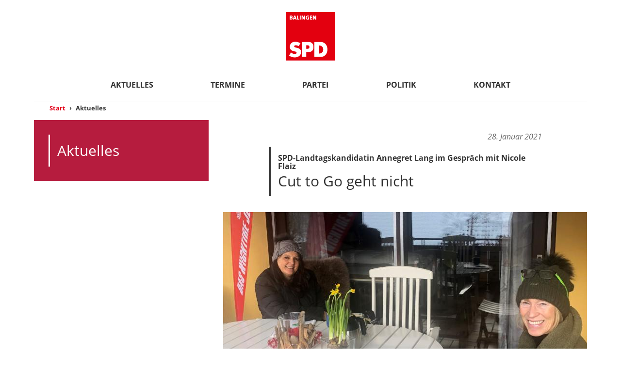

--- FILE ---
content_type: text/html; charset=UTF-8
request_url: https://www.spd-balingen.de/aktuelles/meldung/2021-01-28/cut-to-go-geht-nicht
body_size: 3376
content:
<!doctype html>
<html lang="de">
<head>
	<meta charset="utf-8">
	<!--

	░██████╗██████╗░██████╗░    ██████╗░░█████╗░██╗░░░░░██╗███╗░░██╗░██████╗░███████╗███╗░░██╗
	██╔════╝██╔══██╗██╔══██╗    ██╔══██╗██╔══██╗██║░░░░░██║████╗░██║██╔════╝░██╔════╝████╗░██║
	╚█████╗░██████╔╝██║░░██║    ██████╦╝███████║██║░░░░░██║██╔██╗██║██║░░██╗░█████╗░░██╔██╗██║
	░╚═══██╗██╔═══╝░██║░░██║    ██╔══██╗██╔══██║██║░░░░░██║██║╚████║██║░░╚██╗██╔══╝░░██║╚████║
	██████╔╝██║░░░░░██████╔╝    ██████╦╝██║░░██║███████╗██║██║░╚███║╚██████╔╝███████╗██║░╚███║
	╚═════╝░╚═╝░░░░░╚═════╝░    ╚═════╝░╚═╝░░╚═╝╚══════╝╚═╝╚═╝░░╚══╝░╚═════╝░╚══════╝╚═╝░░╚══╝

    Wir treten ein für soziale Gerechtigkeit und für sozialen Zusammenhalt.

	-->
	<meta name="viewport" content="width=device-width, initial-scale=1, shrink-to-fit=no">
	<meta name="description" content="Der SPD Ortsverein Balingen mit Geislingen, Rosenfeld und den Gemeinden im Oberen Schlichemtal setzt sich ein für die Belange vor Ort und begleitet konstruktiv die Arbeit vor Ort.">
	<meta name="author" content="SPD Ortsverein Balingen, Geislingen, Rosenfeld und Oberes Schlichemtal | Zollernalb West">
	<title>Cut to Go geht nicht | 28. Januar 2021 | Aktuelles von der SPD aus dem Zollernalbkreis</title>
	<base href="https://www.spd-balingen.de/" />
	<link href="assets/css/bootstrap.min.css" rel="stylesheet" />
	<link href="assets/js/simple-overlay/simple-overlay.css" rel="stylesheet" />
	<link href="assets/css/spd-balingen.css?v=11" rel="stylesheet" />
	<meta property="og:image" content="https://www.spd-balingen.de/assets/images/aktuelles/2021/2021-01-27-cut-to-go-interview-nicole-flaiz-spd-annegret-lang.jpg" />
	<meta property="og:url" content="https://www.spd-balingen.de/aktuelles/meldung/2021-01-28/cut-to-go-geht-nicht" />
	<meta property="og:title" content="Cut to Go geht nicht | 28. Januar 2021 | Aktuelles von der SPD aus dem Zollernalbkreis" />
	<meta property="og:description" content="" />
	<meta property="twitter:card" content="summary_large_image" />
	<meta property="twitter:url" content="https://www.spd-balingen.de/aktuelles/meldung/2021-01-28/cut-to-go-geht-nicht" />
	<meta property="twitter:title" content="Cut to Go geht nicht | 28. Januar 2021 | Aktuelles von der SPD aus dem Zollernalbkreis" />
	<meta property="twitter:description" content="" />
	<meta property="twitter:image" content="https://www.spd-balingen.de/assets/images/aktuelles/2021/2021-01-27-cut-to-go-interview-nicole-flaiz-spd-annegret-lang.jpg" />	
</head>
<body class="aktuelles">
<header>				<button type="button" class="navbar-toggle" data-toggle="collapse" data-target=".navbar-collapse">
					<span class="sr-only">Navigation ein-/ausklappen</span>
					<span class="icon-bar"></span>
					<span class="icon-bar"></span>
					<span class="icon-bar"></span>
				</button>

	<div class="container">
		<div id="logo">
			<a href="/" class="navbar-logo navbar-brand-centered" title="SPD Balingen"><img src="assets/images/spd-balingen-logo.svg" title="SPD Balingen" alt="Logo SPD Balingen" /></a>
		</div>
		<nav class="navbar navbar-default" role="navigation">
			<div class="container">
				<div class="navbar-collapse collapse">
					<ul class="nav navbar-nav"><li>
							<a class="nav-link active" href="aktuelles/">Aktuelles</a>
						</li><li>
							<a class="nav-link " href="termine/">Termine</a>
						</li><li>
							<a class="nav-link " href="partei/">Partei</a>
						</li><li>
							<a class="nav-link " href="politik/">Politik</a>
						</li><li>
							<a class="nav-link " href="kontakt/">Kontakt</a>
						</li></ul>
				</div>
			</div>
		</nav>
	</div>
</header><main role="main">
	<div class="container">
		<div class="breadcrumbs"><ol class="breadcrumb" itemscope="" itemtype="http://schema.org/BreadcrumbList"><li itemprop="itemListElement" itemscope="" itemtype="http://schema.org/ListItem"><a href="/" title="SPD Balingen | Balingen braucht die SPD. Nur so geht es."><span itemprop="name">Start</span></a><meta itemprop="position" content="1"></li><li class="active"  itemprop="itemListElement" itemscope="" itemtype="http://schema.org/ListItem"><a href="aktuelles/"><span itemprop="name">Aktuelles</span></a><meta itemprop="position" content="2"></li></ol></div><div class="row"><aside class="col-sm-4"><div id="subnavigation" class="bc-red-dark">
		<h3>Aktuelles</h3>
		
	</div></aside>
	<section class="col-sm-8"><article class="inhaltlayout-0"><article class="news-detail-article">
		<article class="news-detail">
			<div class="news-detail-header">
				<p class="news-detail-meta"><time datetime="">28. Januar 2021</time></p>
				<h2>
					<span>SPD-Landtagskandidatin Annegret Lang im Gespräch mit Nicole Flaiz</span>
					<a href="aktuelles/meldung/2021-01-28/">Cut to Go geht nicht</a>
				</h2>
			</div>
			<div class="news-detail-images"><div class="news-image">
				<a data-group="lightbox-newsdetail" title="" href="assets/images/aktuelles/2021/2021-01-27-cut-to-go-interview-nicole-flaiz-spd-annegret-lang.jpg">
					<img class="img-responsive" title="" src="assets/images/aktuelles/2021/2021-01-27-cut-to-go-interview-nicole-flaiz-spd-annegret-lang-display.jpg" width="750" height="400" alt="">
					
				</a>
			</div></div>
			<div class="news-detail-body">
				<p><strong>Friseur*innen dürfen wegen der Coronapandemie seit dem 16. Dezember 2020 ihren Beruf nicht ausüben. Was dies für die Friseurmeisterin Nicole Flaiz bedeutet, hat SPD-Landtagskandidatin Annegret Lang in einem Gespräch auf ihrer Terrasse erfahren.</strong></p>
<p>„Ich möchte vorwegnehmen, dass ich um die Gefahr durch das Coronavirus weiß. Ich sehe auch die Notwendigkeit der Coronamaßnahmen, aber die Situation der Friseure insgesamt ist sehr schlecht und darum möchte ich darauf aufmerksam machen“, betonte Nicole Flaiz zu Beginn.</p>
<p>Sie hat einen eigenen Friseursalon in Zillhausen und ist seit 26 Jahren selbständig. „Es ist ein kleiner Salon mit einem festen Kundenstamm“, berichtet Flaiz. Sie habe nur eine Angestellte, die halbtags beschäftigt sei. Sie verdiene keine Reichtümer, aber es sichere ihr als Frau die finanzielle Unabhängigkeit. „Das war mir immer wichtig.“</p>
<p>Friseure, so fährt Flaiz fort, haben kaum Möglichkeiten, Geld durch Abholen von Ware zu verdienen. „Wir müssen warten, ohne Perspektive, bis wir wieder arbeiten dürfen.“ Das zerre an den Nerven und nage am Ersparten. Kamen im Frühjahr im ersten Lockdown die Soforthilfe sehr rasch an, so gestalte sich die Auszahlung der Hilfen im zweiten Lockdown sehr kompliziert und verzögert, so Flaiz. Sie rechne frühestens im März mit einer Auszahlung. Ihre Mitarbeiterin sei in Kurzarbeit. Flaiz selbst erhalte noch keinen fiktiven Unternehmerlohn. Die Kosten für Sozialabgaben liefen aber weiter, so Flaiz.</p>
<p>„Niemand kann etwas für diese Pandemie. Wir müssen da gemeinsam durch. Doch zu Recht erwarten die selbständigen Friseur*innen, dass sie angemessen und vor allem zügig für die Folgen der Salonschließungen entschädigt werden“, pflichtete Annegret Lang ihrem Gast bei. Für die angestellten Friseurinnen fordere ver.di derzeit die Anhebung des Kurzarbeitergeldes auf mindestens 1200 Euro für Vollzeitbeschäftigte.</p>
<p>„Wir alle freuen uns darauf, wenn wir uns nach dem Lockdown wieder die Haare schneiden lassen können. Damit der gewohnte Salon auch noch da ist, muss die staatliche Hilfe schneller und unbürokratischer fließen. Sonst wird es haarig“, mahnte die SPD-Landtagskandidatin Annegret Lang abschließend.</p>
			</div>
		</article>
		<section class="sozialteilen clearfix" data-socialize="1" data-url="aktuelles/meldung/2021-01-28/" data-title="Cut to Go geht nicht"></section>
		<nav class="control-previous-next">
			<div class="control-previous-next-link">
					<a title="„Wir wollen unterrichten“ | SPD tut Balingen gut" href="aktuelles/meldung/2021-01-30/wir-wollen-unterrichten">
						Vorherige Mitteilung
					</a>
				</div>
			<div class="control-previous-next-link control-previous-next-link-right">
				<a title="Wenn Applaus nicht reicht | SPD in Balingen wählen" href="aktuelles/meldung/2021-01-22/wenn-applaus-nicht-reicht">
					Nächste Mitteilung
				</a>
			</div>
		</nav></article></section></div>	</div>
</main>
<footer>
	<div class="container">
		<section id="footer">
			<nav class="row sitemap"><ul>
				<li class="col-xs-6 col-sm-4 col-md-2 level-1">
					<a href="aktuelles/" title="Aktuelles">Aktuelles</a>
				</li>
				<li class="col-xs-6 col-sm-4 col-md-2 level-1">
					<a href="termine/" title="Termine">Termine</a>
					<ul>
						<li class="level-2"><a href="termine/vergangene-termine/" title="Vergangene Termine">Vergangene Termine</a></li>
					</ul>
				</li>
				<li class="col-xs-6 col-sm-4 col-md-2 level-1">
					<a href="partei/" title="Partei">Partei</a>
					<ul>
						<li class="level-2"><a href="partei/vorstand/" title="Vorstand">Vorstand</a></li>
						<li class="level-2"><a href="partei/gemeinderatsfraktion/" title="Gemeinderatsfraktion">Gemeinderatsfraktion</a></li>
						<li class="level-2"><a href="partei/kreistag/" title="Kreisrätin für Balingen">Kreisrätin für Balingen</a></li>
						<li class="level-2"><a href="partei/satzung/" title="Satzung">Satzung</a></li>
					</ul>
				</li>
				<li class="col-xs-6 col-sm-4 col-md-2 level-1">
					<a href="politik/" title="Politik">Politik</a>
					<ul>
						<li class="level-2"><a href="politik/gemeinderatsfraktion/" title="Gemeinderatsfraktion">Gemeinderatsfraktion</a></li>
					</ul>
				</li>
				<li class="col-xs-6 col-sm-4 col-md-2 level-1">
					<a href="kontakt/" title="Kontakt">Kontakt</a>
				</li>
			</ul></nav>
			<div class="row metainformation">
				<div class="col-sm-6">
					<ul class="list-inline">
						<li><a href="service/impressum/" title="Impressum"><span class="hidden-xs fa fa-legal"></span> Impressum</a></li>
						<li><a href="service/datenschutz/" title="Datenschutzerklärung"><span class="hidden-xs fa fa-lock"></span> Datenschutzerklärung</a></li>
						<li><a href="service/links/" title="Links"><span class="hidden-xs fa fa-link"></span> Links</a></li>
						<li><a href="service/spenden/" title="Spenden"><span class="hidden-xs fa fa-eur"></span> Spenden</a></li>
					</ul>
				</div>
				<div class="col-sm-6 text-right">&copy; 2026 SPD Balingen, Geislingen, Rosenfeld und Oberes Schlichemtal</div>
			</div>
		</section>
	</div>
</footer>
<script src="assets/js/jquery-3.5.1.min.js"></script>
<script src="assets/js/bootstrap.bundle.min.js"></script>
<script src="assets/js/simple-overlay/simple-overlay.js"></script>
<script src="assets/js/spd-zollernalb-west.js?v=3"></script>
</body>
</html>

--- FILE ---
content_type: text/css
request_url: https://www.spd-balingen.de/assets/css/spd-balingen.css?v=11
body_size: 4697
content:
@font-face{font-family:'Open Sans';src:url('fonts/OpenSans-Bold.eot');src:local('Open Sans Bold'),local('OpenSans-Bold'),url('fonts/OpenSans-Bold.eot?#iefix') format('embedded-opentype'),url('fonts/OpenSans-Bold.woff2') format('woff2'),url('fonts/OpenSans-Bold.woff') format('woff'),url('fonts/OpenSans-Bold.ttf') format('truetype'),url('fonts/OpenSans-Bold.svg#OpenSans-Bold') format('svg');font-weight:bold;font-style:normal;}
@font-face{font-family:'Open Sans';src:url('fonts/OpenSans.eot');src:local('Open Sans'),local('OpenSans'),url('fonts/OpenSans.eot?#iefix') format('embedded-opentype'),url('fonts/OpenSans.woff2') format('woff2'),url('fonts/OpenSans.woff') format('woff'),url('fonts/OpenSans.ttf') format('truetype'),url('fonts/OpenSans.svg#OpenSans') format('svg');font-weight:normal;font-style:normal;}
@font-face{font-family:'Open Sans';src:url('fonts/OpenSans-Italic.eot');src:local('Open Sans Italic'),local('OpenSans-Italic'),url('fonts/OpenSans-Italic.eot?#iefix') format('embedded-opentype'),url('fonts/OpenSans-Italic.woff2') format('woff2'),url('fonts/OpenSans-Italic.woff') format('woff'),url('fonts/OpenSans-Italic.ttf') format('truetype'),url('fonts/OpenSans-Italic.svg#OpenSans-Italic') format('svg');font-weight:normal;font-style:italic;}
@font-face{font-family:'Open Sans';src:url('fonts/OpenSans-BoldItalic.eot');src:local('Open Sans Bold Italic'),local('OpenSans-BoldItalic'),url('fonts/OpenSans-BoldItalic.eot?#iefix') format('embedded-opentype'),url('fonts/OpenSans-BoldItalic.woff2') format('woff2'),url('fonts/OpenSans-BoldItalic.woff') format('woff'),url('fonts/OpenSans-BoldItalic.ttf') format('truetype'),url('fonts/OpenSans-BoldItalic.svg#OpenSans-BoldItalic') format('svg');font-weight:bold;font-style:italic;}
html{font-size:1rem;}
body{font-size:1rem;background-color:#fff;padding:0;}
body.index {background-image:url('../images/zollernschloss-wasserturm-balingen-02.jpg');background-position:top center;background-attachment:fixed;background-repeat:no-repeat;background-size:cover;z-index:-1;}
::-moz-selection{color:#fff;background:#e3000f;}
::selection{color:#fff;background:#e3000f;}
header,footer,.breadcrumbs,#subnavigation,.collapse-trigger,.tile{-webkit-user-select:none;-moz-user-select:none;-ms-user-select:none;user-select:none;}
main,aside{padding-top:0;}
h4{font-weight:bold;margin:1em 0 .5em;}
p{margin:0 0 30px;}
label,legend{font-size:1.25rem;font-weight:700;line-height:1.5625rem;margin-bottom:7px;margin-top:4px;}
input[type=text].form-control,input[type=email].form-control,select.form-control{-webkit-appearance:none;-moz-appearance:none;appearance:none;background:transparent;border:3px solid #333;border-radius:0;box-shadow:none;box-sizing:border-box;color:inherit;font-size:1rem;min-height:40px;padding:7px 12px;width:100%;line-height:normal;}
textarea.form-control{font-size:1rem;background:transparent;border:3px solid #333;min-height:100px;padding:7px 12px;width:100%;}
.has-error .form-control{border-color:#950011 !important;}
.bc-black{background:#333}
.bc-blue{background:#4099ff}
.bc-blue-dark{background:#3b5998}
.bc-cyan{background:#00b4cc}
.bc-grey-light{background:#ededed}
.bc-grey-dark{background:#666}
.bc-magenta{background:#980267}
.bc-red{background:#e3000f}
.bc-red-dark{background:#b61c3e}
.bc-red-light{background:#f25762}
.bc-white{background:#fff}
.bc-black,.bc-blue,.bc-blue-dark,.bc-cyan,.bc-grey-dark,.bc-magenta,.bc-red,.bc-red-dark,.bc-red-light{color:#fff}
.bc-grey-light,.bc-white{color:#333}
.navbar{margin-top:0px;min-height:50px;margin-bottom:10px;background:#fff;}
.navbar-default .navbar-nav > li > a{color:#333;font-weight:600;font-size:1rem;}
.navbar-default .navbar-nav > li > a:hover,.navbar-default .navbar-nav > li > a:focus{color:#333;background:transparent;}
.navbar-default .navbar-nav > .active > a,.navbar-default .navbar-nav > .active > a:hover,.navbar-default .navbar-nav > .active > a:focus{color:#e3000f;background:transparent;}
@media screen and (min-width:768px){.navbar-nav > li > a{padding:12px 10px;}
.navbar-nav{float:none;display:-ms-flexbox;display:flex;-ms-flex-direction:row;flex-direction:row;-ms-flex-wrap:nowrap;flex-wrap:nowrap;-ms-flex-pack:distribute;justify-content:space-around;}
}
@media screen and (max-width:768px){.navbar{min-height:auto;}
}
.navbar-toggle{position:absolute;top:0;left:0;background:none;border:none;color:#333;cursor:pointer;height:50px;outline:none;width:50px;z-index:10;}
.navbar-toggle .icon-bar{background:#000;}
.navbar-sticky{position:fixed;margin-left:auto;margin-right:auto;padding-top:125px;top:0;z-index:99;transform:translateY(-125px);width:1140px;}
#logo{padding-top:25px;padding-bottom:25px;height:150px;}
#logo a,#logo img{width:100px;height:100px;}
#logolittle{width:1px;height:1px;position:absolute;display:block;opacity:0;transition:opacity .25s;}
.navbar-sticky #logolittle{width:50px;height:50px;opacity:1;transition:opacity 2s;}
#logolittle img{width:100%;height:100%;}
@media screen and (max-width:768px){#logolittle{display:none !important;}
}
.container .navbar-brand-centered,.container-fluid .navbar-brand-centered{margin-left:-50px;}
.breadcrumbs{border-bottom:1px solid #ededed;border-top:1px solid #ededed;margin-bottom:12px;}
.breadcrumb{background-color:transparent;font-size:.8125rem;font-weight:600;padding:3px 0;margin:0 2.5%;width:95%;}
.breadcrumb > .active a{color:#333;text-decoration:none;}
.breadcrumb > li{margin-left:3px;}
.breadcrumb > li + li:before{color:#333;content:'›';margin-right:3px;}
@media screen and (min-width:768px){}
#keyvisual{max-width:100%;position:relative;}
#keyvisual img{width:100%;height:auto;}
#footer{background:#fff;margin:15px 0;padding:15px;}
#footer .row{margin-left:0;margin-right:0;}
#footer .sitemap{border-top:1px solid #ededed;border-bottom:1px solid #ededed;margin-left:15px;margin-right:15px;padding-top:15px;padding-bottom:15px;}
#footer .sitemap ul,#footer .sitemap li{list-style:none;margin:0;padding:0;}
#footer .sitemap a{color:#666;text-decoration:none;text-transform:uppercase;}
#footer .sitemap a:hover{text-decoration:underline;}
#footer .sitemap .level-2 a{font-size:.75rem;text-decoration:none;text-transform:none;}
#footer .metainformation{font-size:.75rem;padding-top:5px;padding-bottom:5px;}
#footer .metainformation a{color:#333;font-weight:bold;text-decoration:none;}
#footer .metainformation a:hover{text-decoration:underline;}
#subnavigation{padding:20px 8%;}
#subnavigation nav{margin:30px 0 5px;max-height:1000px;}
#subnavigation h3{font-size:1.375rem;color:inherit;display:block;margin:0;padding:15px;font-weight:400;line-height:1.2;border-left:3px solid;color:inherit;}
#subnavigation ul{list-style-type:none;margin:0;padding:0;}
#subnavigation li{margin:0;}
#subnavigation li a{display:block;padding:10px 15px;color:inherit;height:39px;overflow:hidden;text-overflow:ellipsis;white-space:nowrap;}
#subnavigation li a:hover{background:transparent;text-decoration:underline;}
#subnavigation li li{font-size:0.85em;}
#subnavigation li li a{padding:10px 15px 10px 30px;}
@media screen and (min-width:768px){#subnavigation{padding:30px;}
#subnavigation h3{font-size:1.875rem;}
}
.tiles .row{margin:0;}
.tiles .row > div{width:33%;margin-right:0.5%;padding:0;}
.tiles .row > div:nth-child(3n){margin-right:0;}
.tiles .row .tile{margin-bottom:5px;overflow:hidden;padding:50% 0 0;position:relative;cursor:pointer;}
.tiles .row .tile-full{padding:calc(100% + 5px) 0 0;}
.tiles .row .tile-inner{position:absolute;top:0;bottom:0;left:0;right:0;}
.tiles .row .tile-inner article > div > h2,.tiles .row .tile-inner article header > h2{display:none !important;}
.tiles .row .tile h3{font-size:1.375rem;font-weight:400;line-height:1.2;padding:15px;border-left:3px solid;display:block;color:inherit;margin:5.7% 8.6%;}
.tiles .row .tile h3 span{display:block;font-size:1rem;font-weight:700;margin-bottom:5px;font-weight:normal;}
.tiles .row .tile .tile-content{position:absolute;bottom:0;margin:0% 8.6% 17.4%;font-size:1rem;}
.tiles .row .tile .tile-image{position:relative;margin-bottom:calc(5.5% + 5px);}
.tiles .row .tile .tile-image img{display:block;width:100%;height:auto;}
.tiles .row .tile .tile-more-link{position:absolute;right:0;bottom:0;margin:0 8.6% 5.7%;}
.tiles .row .tile .tile-more-link a{display:inline-block;font-size:1.125rem;font-weight:400;text-align:right;border-bottom:2px solid;color:inherit;line-height:1.2;text-decoration:none;text-transform:uppercase;}
.tiles .row .tile-inner-hintergrund{background-repeat:no-repeat;background-position:center center;background-size:cover;}
@media screen and (min-width:1200px){.tiles .row .tile h3{font-size:1.875rem;}
.tiles .row .tile .tile-content{font-size:1.1rem;}
}
@media screen and (max-width:992px){.tiles .row > div{float:left;width:49.5%;margin-right:1%;padding:0;}
.tiles .row > div:nth-child(3n){margin-right:1%;}
.tiles .row > div:nth-child(2n){margin-right:0;}
.tiles .row .tile .tile-content{margin-bottom:20.4%;}
}
@media screen and (max-width:640px){.tiles .row .tile h3{font-size:1rem;}
.tiles .row .tile .tile-content{display:none;}
.tiles .row .tile .tile-more-link a{font-size:0.8rem;}
}
@media screen and (max-width:480px){.tiles .row > div{width:100%;margin-right:0 !important;}
.tiles .row .tile-full{padding:50% 0 0;}
.tiles .row .tile .tile-image{display:none;}
.tiles .row .tile-inner-hintergrund{background-size:contain;}
}
.news-list-article{background:#ededed;margin-bottom:6px;padding:25px 33px;}
.news-list-article-header{margin-bottom:20px;}
.news-list-article-header .news-list-article-meta,.news-detail-header .news-detail-meta{text-align:right;font-style:italic;color:#666;margin:0 0 10px;}
.news-list-article-header h2,.news-detail-header h2,.termine-liste .termine-eintrag h2{border-left:3px solid;color:inherit;display:block;font-size:1.375rem;margin:0;padding:15px;}
.news-list-article-header h2 span,.news-detail-header h2 span,.termine-liste .termine-eintrag h2 span{display:block;font-size:1rem;font-weight:700;margin-bottom:5px;}
.news-list-article-header h2 a,.news-detail-header h2 a{color:inherit;text-decoration:none;}
.news-list-article-body{overflow:hidden;}
.news-list-article-body .news-list-article-image{display:block;margin:5px 0 10px;width:100%;}
.news-list-article-body .news-list-article-image img{height:auto;width:100%;}
.news-list-article-body p{margin-bottom:1em;}
.news-list-article-morelink{display:block;font-size:1.125rem;font-weight:400;text-align:right;}
.news-list-article-morelink a{border-bottom:2px solid;color:inherit;display:inline-block;line-height:1.2;text-decoration:none;text-transform:uppercase;}
@media screen and (min-width:768px){.news-list-article-header h2,.news-detail-header h2,.termine-liste .termine-eintrag h2{font-size:1.875rem;}
.news-list-article-morelink{font-size:1.25rem;}
}
.news-detail{width:100%;}
.news-detail .news-detail-header,.news-detail .news-detail-body{margin-right:.5%;width:83%;margin-left:8.4%;}
.news-detail .news-detail-header:before,.news-detail .news-detail-body:before,.news-detail .news-detail-header:after,.news-detail .news-detail-body:after{content:" ";display:table;}
.news-detail .news-detail-header:after,.news-detail .news-detail-body:after{clear:both;}
.news-detail .news-detail-header{padding:23px 0 33px;}
@media screen and (min-width:768px){.news-detail .news-detail-body,.news-detail .news-detail-header{margin-right:.8%;width:75%;margin-left:12.6%;}
}
.news-detail-images{clear:both;margin-bottom:20px;}
.news-image{position:relative;}
.news-related h4{font-size:1.1875rem;font-weight:600;margin-bottom:20px;margin-right:.5%;width:83%;margin-left:8.4%;text-transform:uppercase;}
@media screen and (min-width:768px){.news-related h4{margin-right:.8%;width:75%;margin-left:12.6%;}
}
.termine-liste{}
.termine-liste .termine-eintrag{background:#ededed;margin-bottom:6px;}
.termine-liste .termine-eintrag a{color:#999;text-decoration:none;}
.termine-liste .termine-eintrag a:hover{border-bottom:1px solid;color:inherit;}
.termine-liste .termine-eintrag:nth-child(2n){background:#666;color:#fff;}
.termine-liste .termine-eintrag h2 span{display:block;font-size:1rem;font-weight:700;margin-bottom:5px;}
.termine-liste .termine-eintrag-infos{padding:25px 33px;}
.termine-liste .termine-eintrag-infos h5{margin:2em 0;font-style:italic;font-size:1rem;line-height:1.5;}
.termine-liste .termin-bild-wrapper{position:relative;max-height:300px;overflow:hidden;}
.termine-liste .termin-bild-wrapper img{width:100%;object-fit: cover;}
.termine-liste .collapse{margin-left:50px;padding-bottom:15px;}
.termine-liste .collapse p{margin-bottom:0;}
.termine-liste .collapse iframe{margin-top:15px;}
.termine-eintrag-datumort{margin-bottom:2em;}
.termine-eintrag-datumort span.fa-3x{position:absolute;}
.termine-eintrag-datumort > div{min-height:50px;}
.termine-eintrag-datumort > div:nth-child(2) span.fa-3x{left:20px;}
.termine-eintrag-datumort p{margin:0 0 0 60px;line-height:1.4;}
.termine-eintrag-map{width:100%;height:250px;}
@media screen and (max-width:992px){.termine-eintrag-datumort > div:nth-child(2){padding-top:10px;margin-top:10px;}
}
@media screen and (max-width:480px){.termine-eintrag-datumort span.fa-3x{display:none;}
.termine-eintrag-datumort p{margin-left:0;}
}
.collapse-wrapper{border-bottom:1px solid;color:inherit;}
.collapse-trigger{color:inherit;text-transform:uppercase;font-size:1.1875rem;padding:15px 15px 15px 50px;display:block;cursor:pointer;border-top:1px solid;;position:relative;margin:0 !important;}
.collapse-trigger:before{content:' ';position:absolute;top:20px;left:8px;width:2px;height:18px;background:#000;}
.collapse-trigger:after{content:' ';position:absolute;top:28px;left:0;width:18px;height:2px;background:#000;}
.termine-liste .termine-eintrag:nth-child(2n) .collapse-trigger:before,.termine-liste .termine-eintrag:nth-child(2n) .collapse-trigger:after{background-color:#fff;}
.collapse-trigger.open:before{background:transparent !important;}
.personen-liste .collapse{padding-left:50px;box-sizing:border-box;}
.personen-liste .person-bild-wrapper{position:relative;}
.personen-liste .person-bild-wrapper img{width:100%;height:auto;}
.personen-liste h4{margin-bottom:1em;}
.personen-liste .person-kurzinfo{margin-bottom:0.4em;font-style:italic;}
.personen-liste .person-langinfo{}
.personen-liste .person-kontakt{margin-bottom:2em;}
.personen-liste .person-kontakt-adresse{margin:0;padding-left:24.5px;}
.personen-liste .person-kontakt-adresse span:first-child{position:absolute;left:15.5px;top:2px;}
.control-previous-next{display:flex;}
.control-previous-next .control-previous-next-link{flex:1;padding:5px;}
.control-previous-next .control-previous-next-link a{border-bottom:2px solid;display:inline-block;font-weight:600;text-transform:uppercase;color:inherit;text-decoration:none;}
@media screen and (min-width:768px){.control-previous-next .control-previous-next-link a{font-size:1.25rem;}
}
.control-previous-next .control-previous-next-link-right{text-align:right;}
.control-previous-next-link-middle{text-align:center;}
.pagination{-ms-flex-align:center;align-items:center;display:-ms-flexbox;display:flex;-ms-flex-pack:center;justify-content:center;margin-bottom:15px;overflow:hidden;}
.pagination li{display:inline-block;margin:0 5px;width:40px;}
.pagination li.next{margin-left:20px;}
.pagination li.previous{margin-right:20px;}
.pagination li a,.pagination > .disabled > a{color:#666;text-decoration:none;border:0;background:transparent;background:#ededed;line-height:2.5rem;min-width:40px;padding:0 9px;position:relative;text-align:center;}
.pagination li a:hover,.pagination > .active > a,.pagination > .active > a:hover{background:#666;color:#fff;}
.pagination > .disabled > a:hover{background:#ededed;color:#666;cursor:default;}
@media screen and (max-width:767px){.pagination li{display:inline-block;margin:0 3px;width:30px;font-size:0.9em;}
.pagination li.next{margin-left:10px;}
.pagination li.previous{margin-right:10px;}
.pagination li a,.pagination > .disabled > a{min-width:30px;padding:0 4px;}
}
.inhaltlayout-1{width:83%;margin-left:8.5%;}
.inhaltlayout-1 h2{margin:30px 0 12px;font-size:1.375rem;}
@media screen and (min-width:768px){.inhaltlayout-1 h2{font-size:1.875rem;}
.inhaltlayout-1{width:75%;margin-left:12.6%;}
}
.linklist{list-style-type:none;margin:0 0 2em;padding:0;}
.linklist li{border-bottom:1px solid #333;color:#333;margin:0 0 12px 0;min-height:40px;padding:5px 50px 5px 0;position:relative;}
.linklist li a{display:block;}
.linklist li a:after{content:'\f08e';background-color:#333;bottom:0;font-family:FontAwesome;text-align:center;color:#fff;display:block;height:40px;line-height:40px;position:absolute;right:0;text-decoration:none;width:40px;}
.linklist-download li a:after{content:'\f019';}
.subnavigationtoggle{display:none;background:transparent;border:none;color:#fff;margin-top:10px;overflow:hidden;padding:0 20px;position:relative;text-align:right;text-transform:uppercase;width:100%;}
@media screen and (max-width:768px){.subnavigationtoggle{display:block;}
#subnavigation nav{display:none;}
}
@media screen and (min-width:768px){#subnavigation nav{display:block !important;}
}
.subnavigationtoggle:before{content:' ';position:absolute;top:3px;right:6px;width:2px;height:14px;background:#fff;}
.subnavigationtoggle:after{content:' ';position:absolute;top:9px;right:0;width:14px;height:2px;background:#fff;}
.subnavigationtoggle.open:before{background:transparent !important;}
.keyvisual-bild-copyright,.personen-liste .person-bild-copyright,.termine-liste .termin-bild-wrapper .termin-bild-copyright,.tiles .row .tile .tile-image .tile-image-copyright,.news-image .news-image-copyright{background:#333;position:absolute;bottom:0;right:0;color:#fff;font-size:.75rem;opacity:.7;padding:3px 5px;}
.keyvisual-bild-copyright a,.personen-liste .person-bild-copyright a,.termine-liste .termin-bild-wrapper .termin-bild-copyright a,.tiles .row .tile .tile-image .tile-image-copyright a,.news-image .news-image-copyright a{color:#fff;}
.sozialteilen{max-width:72.375em;margin-left:auto;margin-right:auto;*zoom:1;margin-bottom:35px;}
.sozialteilen h3{font-size:1.1875rem;font-weight:600;margin-bottom:20px;margin-right:.5%;width:83%;margin-left:8.4%;text-transform:uppercase;}
.sozialteilen-body{-ms-flex:1;flex:1;height:60px;position:relative;}
.sozialteilen-wrapper{display:-ms-flexbox;display:flex;-ms-flex-direction:row;flex-direction:row}
.sozialteilen-channel{-ms-flex:1;flex:1;height:60px;position:relative;text-align:center;padding:15px 0;}
.sozialteilen-channel span{display:inline-block;text-indent:-999em;overflow:hidden;width:30px;height:30px;overflow:hidden;background-image:url([data-uri]);}
.sozialteilen-channel span.twitter{background-position:0 0;}
.sozialteilen-channel span.facebook{background-position:-30px -30px;}
.sozialteilen-channel span.email{background-position:-60px -60px;}
.no-flexbox .sozialteilen-wrapper{overflow:hidden}
.no-flexbox .sozialteilen-channel{display:block;float:left;width:33.33%;}
@media screen and (min-width:768px){.sozialteilen h3{margin-right:.8%;width:75%;margin-left:12.6%;}
}
.whitebox{-ms-flex-align:center;align-items:center;display:-ms-flexbox;display:flex;-ms-flex-pack:center;justify-content:center;min-height:calc(95vh - 200px);padding:10px;flex-wrap: wrap-reverse;}
.whitebox-inner{
    /* background:hsla(0,0%,100%,.8); */
    background:#ededed;
    max-width:790px;position:relative;width:100%;}
.whitebox-header{display:block;float:left;margin-bottom:0;margin-right:.51813472%;margin-left:8.37651123%;margin-top:5.759162303%;padding:0;}
.whitebox-header h1{border-left:3px solid;color:inherit;display:block;font-size:1.375rem;margin:0;padding:15px;font-weight:600;margin-bottom:20px;}
.whitebox-body{float:left;width:100%;padding:0 35px 35px;}
.whitebox-body p{margin:0;font-size:1.25rem;font-weight:600;line-height:1.5;}
.whitebox-text{overflow:hidden;}
@media screen and (min-width:800px){.whitebox{min-height:calc(95vh - 270px);}
.whitebox-header{margin:0;padding:35px 35px 0;width:100%;}
.whitebox-header h1{font-size:2.375rem;padding:15px 30px;}
.whitebox-text{text-align:justify;-webkit-column-count:2;-moz-column-count:2;column-count:2;-webkit-column-gap:80px;-moz-column-gap:80px;column-gap:80px;-webkit-column-rule:1px solid #1a242f;-moz-column-rule:1px solid #1a242f;column-rule:1px solid #1a242f;}
}
.whitebox-image{width:100%;margin:10px 0;height:auto;}

.form-check label { font-size:14px;line-height:1.4em; } 
label .required { color:#e3000f; }
.col-sm-4 .tile-image { height: 50%;overflow: hidden; }
.termine-liste .termine-eintrag .termine-eintrag-infos h2 a, 
    .termine-liste .termine-eintrag .termine-eintrag-infos h2 a:hover, 
    .termine-liste .termine-eintrag .termine-eintrag-infos h2 a:visited { color:black;text-decoration:none;border-bottom:none; }
.termine-liste .termine-eintrag:nth-child(2n) .termine-eintrag-infos h2 a, 
    .termine-liste .termine-eintrag:nth-child(2n) .termine-eintrag-infos h2 a:hover, 
    .termine-liste .termine-eintrag:nth-child(2n) .termine-eintrag-infos h2 a:visited { color:#fff;text-decoration:none;border-bottom:none; }

--- FILE ---
content_type: text/javascript
request_url: https://www.spd-balingen.de/assets/js/simple-overlay/simple-overlay.js
body_size: 1244
content:
/*! Simple Overlay 0.1.0 | MIT *
 * https://github.com/jpcurrier/simple-overlay !*/
( function( $ ){
	$.fn.simpleOverlay = function(){
		// overlay background
		if( !$( '.simple-overlay-bg' ).length )
			$( 'body' ).prepend( '<div class="simple-overlay-bg"></div>' );

		// detect: touch
		if( 'ontouchstart' in document.documentElement )
			$( '.simple-overlay' ).addClass( 'touch' );

		function overlaySizing(){
			// dimensions
			var $overlay = $( '.simple-overlay' ),
				$figure = $( '.simple-overlay figure' ),
				figurePadH = parseInt( $figure.css( 'padding-right' ) ) + parseInt( $figure.css( 'padding-left' ) ),
				figurePadV = parseInt( $figure.css( 'padding-top' ) ) + parseInt( $figure.css( 'padding-bottom' ) ),
				overlayWidth = $( window ).width() - parseInt( $overlay.css( 'padding-right' ) ) - parseInt( $overlay.css( 'padding-left' ) ) - figurePadH,
				overlayHeight = $( window ).height() - parseInt( $overlay.css( 'padding-top' ) ) - parseInt( $overlay.css( 'padding-bottom' ) ) - figurePadV;

			$( '.simple-overlay' ).each( function(){
				var naturalWidth = Number( $( this ).find( 'figure' ).attr( 'data-natural-width' ) ),
					naturalHeight = Number( $( this ).find( 'figure' ).attr( 'data-natural-height' ) );

				// figure width extends beyond overlay & extends further than figure height
				if(
					( overlayWidth - naturalWidth < 0 ) &&
					( overlayWidth - naturalWidth < overlayHeight - naturalHeight )
				){
					$( this ).find( 'figure' ).css({
						'width': '100%',
						'height': naturalHeight * ( overlayWidth / naturalWidth ) + figurePadV
					});
				}
				// figure height extends beyond overlay, further than figure width
				else if( overlayHeight - naturalHeight < 0 ){
					$( this ).find( 'figure' ).css({
						'width': naturalWidth * ( overlayHeight / naturalHeight ) + figurePadH,
						'height': '100%'
					});
				}
				// figure does not extend beyond overlay
				else{
					$( this ).find( 'figure' ).css({
						'width': naturalWidth + figurePadH,
						'height': naturalHeight + figurePadV
					});
				}
			} );
		}
		$( window ).on( 'resize', function(){
			overlaySizing();
		} );

		function closeSlide(){
			$( '.simple-overlay.on' ).removeClass( 'on' ).fadeOut( 200 );
		}
		function openOverlay( overlayID ){
			$( '.simple-overlay[ data-overlay="' + overlayID +'" ]' ).css({
				'display': 'block',
				'opacity': 0
			}).addClass( 'on' );
			overlaySizing();
			$( '.simple-overlay[ data-overlay="' + overlayID +'" ]' ).animate({
				'opacity': 1
			});
		}

		// group navigation
		if( !( 'ontouchstart' in document.documentElement ) ){
			$( document ).on( 'mouseenter', '.simple-overlay .next', function(){
				$( '.simple-overlay' ).addClass( 'next-o' );
			} );
			$( document ).on( 'mouseleave', '.simple-overlay .next', function(){
				$( '.simple-overlay' ).removeClass( 'next-o' );
			});
			$( document ).on( 'mouseenter', '.simple-overlay .prev', function(){
				$( '.simple-overlay' ).addClass( 'prev-o' );
			} );
			$( document ).on( 'mouseleave', '.simple-overlay .prev', function(){
				$( '.simple-overlay' ).removeClass( 'prev-o' );
			});
		}
		$( document ).on( 'click', '.simple-overlay .prev, .simple-overlay .next', function( e ){
			var $current = $( '.simple-overlay.on' ),
				direction = $( e.currentTarget ).attr( 'class' );

			if( $( e.currentTarget ).hasClass( 'touch' ) ){
				e.stopPropagation();
				direction = direction.replace( ' touch', '' );
			}

			var group = [];
			$( '.simple-overlay[ data-group="' + $( this ).closest( '.simple-overlay' ).attr( 'data-group' ) + '" ]' ).each( function(){
				group.push( {
					element: $( this ),
					i: $( this ).attr( 'data-overlay' )
				} );
			} );
			group.sort( function( a, b ){
				return a.i - b.i;
			} );

			var slidePos = false;
			for( var slide in group ){
				if( group[ slide ].i === $current.attr( 'data-overlay' ) )
					slidePos = Number( slide );
			}
			if( slidePos !== false ){
				closeSlide();
				if( direction === 'prev' ){
					if( slidePos !== 0 )
						openOverlay( group[ slidePos - 1 ].element.attr( 'data-overlay' ) );
					else
						openOverlay( group[ group.length - 1 ].element.attr( 'data-overlay' ) );
				}
				if( direction === 'next' ){
					if( slidePos < group.length - 1 )
						openOverlay( group[ slidePos + 1 ].element.attr( 'data-overlay' ) );
					else
						openOverlay( group[ 0 ].element.attr( 'data-overlay' ) );
				}
			}
		} );

		var id = 1;
		return this.each( function(){
			var overlayID = id,
				src = $( this ).attr( 'href' ),
				group =
					$( this ).attr( 'data-group' ) && ( $( 'a[ data-group="' + $( this ).attr( 'data-group' ) + '" ]' ).length > 1 ) ?
						' data-group="' + $( this ).attr( 'data-group' ) + '"' :
							'',
				groupClass =
					group ?
						' grouped' :
							'';

			// create overlays
			var img = new Image();
			img.onload = function(){
				$( 'body' ).append(
					'<div class="simple-overlay' + groupClass + '" data-overlay="' + overlayID + '"' + group + '>' +
						'<button class="close"><div><div></div></div></button>' +
						'<button class="prev touch"><div></div></button>' +
						'<button class="next touch"><div></div></button>' +
						'<div>' +
							'<div class="wrap-slide">' +
								'<figure data-natural-width="' + this.width + '" data-natural-height="' + this.height + '">' +
									'<img src="' + src + '">' +
									'<button class="prev"></button>' +
									'<button class="next"></button>' +
								'</figure>' +
							'</div>' +
						'</div>' +
					'</div>'
				);
			}
			img.src = src;

			// open
			$( this ).on( 'click', function( e ){
				e.preventDefault();

				$( 'body' ).addClass( 'simple-overlay-open' );
				$( '.simple-overlay-bg' ).fadeIn( 200 );
				setTimeout( function(){
					openOverlay( overlayID );
				}, 100 );
			} );

			// close
			function closeOverlay(){
				$( 'body' ).removeClass( 'simple-overlay-open' );
				$( '.simple-overlay-bg, .simple-overlay' ).fadeOut( 200 );
				$( '.simple-overlay.on' ).removeClass( 'on' );
			}
			$( document ).on( 'click', '.simple-overlay figure', function( e ){
				e.stopPropagation();
			} );
			$( document ).on( 'click', '.simple-overlay, .simple-overlay .close', function(){
				closeOverlay();
			} );
			$( document ).on( 'keydown', function( e ){
				if( e.keyCode == 27 ){
					closeOverlay();
				}
			});

			id++;
		} );
	};
} )( jQuery );

--- FILE ---
content_type: image/svg+xml
request_url: https://www.spd-balingen.de/assets/images/spd-balingen-logo.svg
body_size: 1381
content:
<?xml version="1.0" encoding="iso-8859-1"?>
<!-- Generator: Adobe Illustrator 23.0.2, SVG Export Plug-In . SVG Version: 6.00 Build 0)  -->
<svg version="1.1" id="Ebene_1" xmlns="http://www.w3.org/2000/svg" xmlns:xlink="http://www.w3.org/1999/xlink" x="0px" y="0px"
	 viewBox="0 0 144.567 144.567" style="enable-background:new 0 0 144.567 144.567;" xml:space="preserve">
<g>
	<polygon style="fill:#E3000F;" points="0,0.004 144.567,0.004 144.567,144.57 0,144.57 0,0.004 	"/>
	<path style="fill:#FFFFFF;" d="M47.077,89.225h19.746c11.35,0,14.312,8.219,14.312,14.715c0,8.734-3.634,15.189-14.869,15.189
		h-6.473v14.721H47.077V89.225L47.077,89.225z M59.679,109.511h0.985c4.213,0,8.366,0.243,8.366-5.215
		c0-5.207-3.857-5.21-8.366-5.21h-0.985V109.511L59.679,109.511z"/>
	<path style="fill:#FFFFFF;" d="M83.935,89.225h18.844c12.398,0,19.936,9.741,19.936,22.257c0,12.516-7.597,22.369-19.936,22.369
		H83.935V89.225L83.935,89.225z M96.722,123.649h1.382c6.907,0,12.081-4.067,12.081-12.167c0-6.807-4.525-11.667-11.963-11.667h-1.5
		V123.649L96.722,123.649z"/>
	<path style="fill:#FFFFFF;" d="M37.033,101.576c-2.431-1.573-6.363-2.502-8.222-2.502c-2.276,0-5.192,0.638-5.192,3.117
		c0,2.597,2.882,3.092,5.501,3.792c0,0,3.215,0.702,4.588,1.153c5.917,1.94,10.334,4.025,10.334,11.894
		c0,4.428-1.138,8.73-4.932,11.741c-3.73,2.952-8.726,4.435-13.531,4.435c-6.007,0-11.968-1.456-16.999-5.564l5.555-9.328
		c3.098,2.539,6.765,4.848,11.002,4.848c2.908,0,5.763-0.871,5.763-4c0-3.247-4.618-3.424-7.281-4.104
		c-5.747-1.468-12.899-3.399-12.899-13.791c0-9.032,6.892-14.936,16.439-14.936c4.805,0,10.928,2.207,15.164,4.451L37.033,101.576
		L37.033,101.576z"/>
</g>
<g>
	<rect x="9.359" y="9.454" style="fill:none;" width="116.416" height="22.371"/>
	<path style="fill:#FFFFFF;" d="M14.191,22.41c-0.708,0-2.036-0.036-3.771-0.036v-11.93c1.098-0.053,2.886-0.088,4.354-0.088
		c2.602,0,4.142,1.009,4.142,3.009c0,1.115-0.708,2.124-1.734,2.584v0.053c1.222,0.319,1.93,1.452,1.93,2.637
		C19.112,20.551,17.714,22.41,14.191,22.41z M14.333,12.568c-0.425,0-0.814,0.018-1.15,0.036v2.62
		c0.229,0.018,0.495,0.018,0.813,0.018c1.346,0,2.001-0.549,2.001-1.451C15.997,13.029,15.483,12.568,14.333,12.568z M14.103,17.277
		c-0.142,0-0.708,0-0.92,0.018v2.814c0.229,0.036,0.637,0.053,1.062,0.053c1.222,0,1.912-0.566,1.912-1.487
		S15.395,17.277,14.103,17.277z"/>
	<path style="fill:#FFFFFF;" d="M28.082,22.375l-0.743-2.212h-4.124l-0.726,2.212h-2.744l4.036-11.948h3.133l4.194,11.948H28.082z
		 M25.816,15.595c-0.23-0.672-0.425-1.274-0.549-1.982h-0.035c-0.124,0.655-0.318,1.398-0.566,2.124l-0.779,2.248h2.762
		L25.816,15.595z"/>
	<path style="fill:#FFFFFF;" d="M32.383,22.375V10.427h2.762v9.505h3.61v2.443H32.383z"/>
	<path style="fill:#FFFFFF;" d="M40.295,22.375V10.427h2.762v11.948H40.295z"/>
	<path style="fill:#FFFFFF;" d="M52.416,22.375l-2.814-5.151c-0.514-0.92-0.92-1.841-1.239-2.62
		c0.054,0.885,0.089,2.089,0.089,3.222v4.549h-2.655V10.427h3.54l2.62,4.726c0.53,0.991,1.026,2.018,1.451,2.938
		c-0.089-1.026-0.124-2.602-0.124-3.734v-3.93h2.655v11.948H52.416z"/>
	<path style="fill:#FFFFFF;" d="M67.55,13.312c-0.938-0.372-2.018-0.602-3.169-0.602c-2.266,0-3.717,1.434-3.717,3.771
		c0,2.212,1.168,3.593,3.398,3.593c0.425,0,0.814-0.053,1.133-0.159v-3.912h2.762v5.788c-1.169,0.478-2.655,0.779-4.195,0.779
		c-3.876,0-6.071-2.248-6.071-5.876c0-3.806,2.603-6.443,6.851-6.443c1.203,0,2.425,0.212,3.434,0.513L67.55,13.312z"/>
	<path style="fill:#FFFFFF;" d="M70.346,22.375V10.427h6.727v2.319h-3.965v2.372h3.752v2.248h-3.752v2.638h3.965v2.372H70.346z"/>
	<path style="fill:#FFFFFF;" d="M85.887,22.375l-2.814-5.151c-0.514-0.92-0.92-1.841-1.239-2.62
		c0.054,0.885,0.089,2.089,0.089,3.222v4.549h-2.655V10.427h3.54l2.62,4.726c0.53,0.991,1.026,2.018,1.451,2.938
		c-0.089-1.026-0.124-2.602-0.124-3.734v-3.93h2.655v11.948H85.887z"/>
</g>
<g>
</g>
<g>
</g>
<g>
</g>
<g>
</g>
<g>
</g>
<g>
</g>
</svg>


--- FILE ---
content_type: text/javascript
request_url: https://www.spd-balingen.de/assets/js/spd-zollernalb-west.js?v=3
body_size: 976
content:

function socializr() {
	$('[data-socialize=1]').each(function() {
		var html = '<h3>Jetzt teilen</h3><div class="sozialteilen-body"><div class="sozialteilen-wrapper"><a class="sozialteilen-channel bc-blue" title="Diese Seite bei Twitter teilen | ###TITEL###" target="_blank" href="https://twitter.com/home?status=###URL###"><span class="twitter">Twitter</span></a>'
			+ '<a class="sozialteilen-channel bc-blue-dark" title="Diese Seite bei Facebook teilen | ###TITEL###" target="_blank" href="http://www.facebook.com/sharer/sharer.php?u=###URL###"><span class="facebook">Facebook</span></a>'
			+ '<a class="sozialteilen-channel bc-cyan" title="Diese Seite per E-Mail teilen | ###TITEL###" href="mailto:?subject=Ich habe etwas Interessante bei der SPD Balingen gefunden&amp;body=###URL###"><span class="email">E-Mail</span></a>'
			+ '</div></div>';
			
		html = html.replace(/###URL###/g, 'https://www.spd-balingen.de' + encodeURI($(this).data('url').replace(/&/g, '%26'))).replace(/###TITEL###/g, $(this).data('title'));
		
		$(this).append(html);
		$(this).removeClass('hidden');
	});
}

$(document).ready(function() {
	$('.tiles .tile').each(function() {
		var a = $(this).find('.tile-more-link a').attr('href');
		$(this).on('click', function() {
			location.href = a;
			return false;
		});
	});
	
	var ele1 = $('header .navbar').prepend('<a id="logolittle" href="' + $('#logo a').attr('href') + '"><img src="' + $('#logo img').attr('src') + '" /></a>');
	
	$(window).on('scroll', function() {
		var ele1 = $('header .navbar');
		if ($(window).scrollTop() > 150) {
			ele1.addClass('navbar-sticky');
		}
		else {
			ele1.removeClass('navbar-sticky');
		}
	});
	
	if ($('#subnavigation nav').length == 1) {
		$('.subnavigationtoggle').on('click', function() {
			if ($(this).hasClass('open')) {
				$(this).removeClass('open');
				$(this).next().slideUp();
			}
			else {
				$(this).addClass('open');
				$(this).next().slideDown();
			}
			$(this).blur();
		});
	}
	else {
		$('#subnavigation button').remove();
	}
	
	$('.collapse-trigger').on('click', function() {
		if ($(this).hasClass('collapse-termin')) {
			if ($(this).data('gmapinit') == undefined) {
				$(this).data('gmapinit', true);
				var iframe = $(this).next().find('iframe');
				iframe.attr('src', iframe.data('src'));
			}
		}
		
		if ($(this).hasClass('open')) {
			$(this).removeClass('open');
			$(this).next().removeClass('in');
		}
		else {
			if ($(this).parent().find('.collapse-trigger').length > 0) {
				$(this).parent().find('.collapse-trigger').removeClass('open');
				$(this).parent().find('.collapse-trigger').next().removeClass('in');
			}
			$(this).addClass('open');
			$(this).next().addClass('in');
		}
	});
	
	$('.news-detail-images .news-image > a').simpleOverlay();
	
	//resizr();
	//$(window).on('resize.resizr orientationchange.resizr',resizr);
	// Socializr
	socializr();
});

$(document).ready(function() {
	$('.gemeinderat-wahlaufruf-mehr').on('click', function(e) {
		e.preventDefault();
		if ($('#spd-balingen-kommunalwahl').is(':visible')) {
			$('#spd-balingen-kommunalwahl').slideUp();
			$(this).text('[mehr]');
		}
		else {
			$('#spd-balingen-kommunalwahl').slideDown();
			$(this).text('[weniger]');
		}
		return false;
	});

	// if ($('#redirectit').length == 1) {
	// 	location.href = $('#redirectit').data('url');
	// }

	// $('.prospekt-kandidaten a').each(function() {
	// 	$(this).attr('href', $('.prospekt-kandidaten').data('url') + '#kandidat_' + $(this).data('kandidat'));
	// });

    // if (location.hash.substring(0, 9) == '#kandidat') {
	// 	var nummer = parseInt(location.hash.replace('#kandidat_', ''), 0);
    //     $('html, body').animate({
    //         scrollTop: $('#kandidatur_' + nummer).offset().top - 120
    //     }, 500);
    // }

});